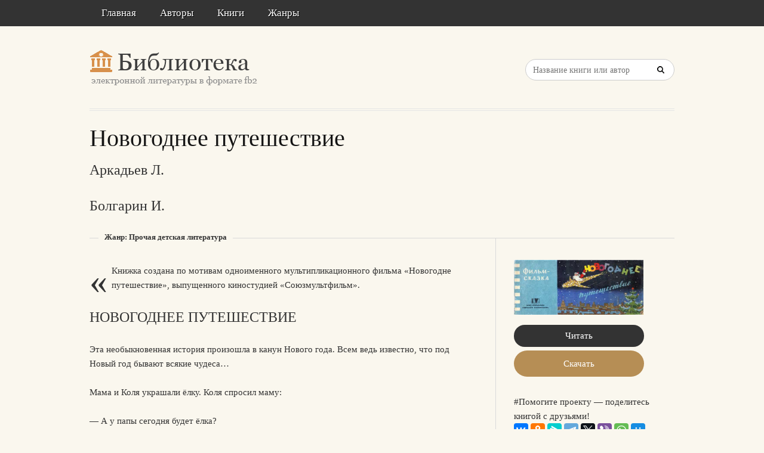

--- FILE ---
content_type: text/html; charset=utf-8
request_url: https://litresp.ru/kniga/ru/%D0%90/arkadjev-l/novogodnee-puteshestvie
body_size: 27714
content:

<!DOCTYPE html>
<html lang="ru">
<head>
<!-- Yandex.Market Widget -->
<script async src="https://aflt.market.yandex.ru/widget/script/api" type="text/javascript"></script>
<script type="text/javascript">
    (function (w) {
        function start() {
            w.removeEventListener("YaMarketAffiliateLoad", start);
            w.YaMarketAffiliate.createWidget({type:"models",
	containerId:"marketWidget2",
	fallback:true,
	params:{clid:13988059,
		erid:"5jtCeReNx12oajvJ3FLJjpJ",
		searchLocalOffersFirst:false,
		searchText:"книги бизнес литература",
		themeRows:1,
		themeId:1 } });
        }
        w.YaMarketAffiliate
            ? start()
            : w.addEventListener("YaMarketAffiliateLoad", start);
    })(window);
</script>
<!-- End Yandex.Market Widget -->



<!-- Yandex.RTB -->
<script>window.yaContextCb=window.yaContextCb||[]</script>
<script src="https://yandex.ru/ads/system/context.js" async></script>


    <meta http-equiv="Content-Type" content="text/html; charset=UTF-8" />
    <meta charset="utf-8" />
    <meta name="viewport" content="width=device-width, initial-scale=1.0" />

    <meta property="og:title" content="Новогоднее путешествие - Л. Аркадьев, скачать книгу бесплатно" />
    <meta property="og:description" content="Скачать книгу в формате fb2: Новогоднее путешествие - Л. Аркадьев, скачать книгу бесплатно" />
    <meta property="og:url" content="http://litresp.ru:80/kniga/ru/%D0%90/arkadjev-l/novogodnee-puteshestvie" />

    <title>Новогоднее путешествие - Л. Аркадьев, скачать книгу бесплатно </title>


<link rel="manifest" href="/manifest.json">
    <link rel="stylesheet" href="/css/style.css" type="text/css" media="all" />
    <script type='text/javascript' src='/scripts/jquery.js'></script>
    <link rel="stylesheet" href="/css/flexslider.css" type="text/css" media="screen" />
    <link rel="stylesheet" href="/css/main.css" type="text/css" />

<link rel="icon" href="/favicon.ico" type="image/x-icon">
    <link href="/favicon.ico" rel="shortcut icon" type="image/x-icon" />



</head>

<body>

    <div id="container">
        <div class="container-wrap">

            <div class="primary_nav_bg clearfix">

                <div class="mega-menu" id="dc_jqmegamenu_widget-2-item">
                    <div class="mega_menu_wrap">



                        <div id="menu-secondary-title" class="currentmenu3">
                            Меню
                        </div>

                        <div class="nav_bg">
                            <ul id="menu-menu" class="mega">
                                <li class="menu-item "><a href="/">Главная</a></li>
                                <li class="menu-item "><a href="/avtori">Авторы</a></li>
                                <li class="menu-item "><a href="/knigi">Книги</a></li>
                                <li class="menu-item "><a href="/zhanri">Жанры</a></li>

                                
                                
                                <li class="menu-item"></li>
                            </ul>
                            <div class="clearfix"></div>
                        </div>
                    </div>
                </div>
            </div>


            <div id="header" class="clearfix">

<div>
    
</div>

<div style="text-align: center;margin-top:5px">






</div>
                <div class="header-wrap">
               

                    <div id="branding">
                        <h1 id="site-title">
                            <a href="/">
                                <img class="logo" src="/images/logo.png" alt="litresp.ru" />
                            </a>
                        </h1>
                    </div><!-- #branding -->

                    <div class="header_right">
                        <div class="widget">
                            <h3 class="widget-title">Название книги</h3>
                            <div class="searchbox">
                                <form method="post" id="searchform" class="search-form" action="/Home/Search">
                                    <input type="text" name="SearchTerm" id="SearchTerm" class="field" placeholder="Название книги или автор">                                  
                                </form>
                            </div>
                        </div>
                    </div>




                </div><!-- .wrap -->


            </div><!-- #header -->


            <div id="main">






                

                    <div class="wrap">




                        


<h1 class="page-title entry-title">Новогоднее путешествие</h1>

        <h2>
            Аркадьев  Л.   
            
        </h2>        <h2>
            Болгарин  И.   
            
        </h2>


<div class="breadcrumb breadcrumbs">
    <div class="breadcrumb-trail">
        <span class="trail-before"></span>
        <span class="trail-end">Жанр: Прочая детская литература</span>

    </div>
</div>


<div class="content" id="content">
    <div class="hfeed">
        <!--  CONTENT AREA START -->
        <div class="hentry">

            <!-- end .post-image -->
                                        <p><span class="dropcaps color1">&#171;</span>Книжка создана по мотивам одноименного мультипликационного фильма &#171;Новогодне путешествие&#187;, выпущенного киностудией &#171;Союзмультфильм&#187;.</p>
            



                        <h2>НОВОГОДНЕЕ ПУТЕШЕСТВИЕ</h2>

<div>
                    <p>Эта необыкновенная история произошла в канун Нового года. Всем ведь известно, что под Новый год бывают всякие чудеса…</p>
                    <p>Мама и Коля украшали ёлку. Коля спросил маму:</p>
                    <p>— А у папы сегодня будет ёлка?</p>
                    <p>— Нет,— ответила мама,— в Антарктиде ёлки не растут.</p>
    </div>
                       







<div>
                    <p>Очень показалось Коле обидным, что у папы и его друзей там, на далекой земле, не будет ёлки. Мама вышла из комнаты, а Коля сел на диван, задумался и…&#160;</p>
    </div>
                       




         
        </div>





    </div><!-- .hfeed -->


</div><!-- #content -->


<div id="sidebar-primary" class="sidebar">
    <div id="publisher_latest_posts-4" class="widget widget publisher_latest_posts">
        <div class="widget-wrap widget-inside">

                            <a href="#">
                                <img style="width:217px;" src="[data-uri]" />
                            </a>

<!-- Yandex.RTB R-A-1583086-1 -->
<div id="yandex_rtb_R-A-1583086-1"></div>
<script>window.yaContextCb.push(()=>{
  Ya.Context.AdvManager.render({
    renderTo: 'yandex_rtb_R-A-1583086-1',
    blockId: 'R-A-1583086-1'
  })
})</script>
               
                <div>

<a class="twitter_title_link follow_us_twitter" href="/chitat/ru/%D0%90/arkadjev-l/novogodnee-puteshestvie" style="width:170px; text-align:center">Читать</a><a class="button" href="/skachat/ru/%D0%90/arkadjev-l/novogodnee-puteshestvie" rel="nofollow" style="width:170px; text-align:center">Скачать</a><br/>



      
<br/>
                #Помогите проекту — поделитесь книгой с друзьями!
                <br />
                <script src="https://yastatic.net/share2/share.js"></script>
<div class="ya-share2" data-curtain data-services="collections,vkontakte,facebook,odnoklassniki,messenger,telegram,twitter,viber,whatsapp,moimir,skype,lj" style="max-width:250px;"></div>


                </div>

   

            

                <h3 class="widget-title" style="margin-top:25px">О книге</h3>
                <ul>
                        <li><a href="#">Год издания: 1961</a></li>                 </ul>

                 </div>





                <div>
                        <div>
                                                           
<ul>
        <li>
            <a class="chapLink" href="https://litresp.ru/chitat/ru/%D0%90/arkadjev-l/novogodnee-puteshestvie/1">
                НОВОГОДНЕЕ ПУТЕШЕСТВИЕ.
            </a>
        </li>

</ul>
                        </div>
                        <div>
                                                           
<ul>

</ul>
                        </div>
                        <div>
                                                           
<ul>

</ul>
                        </div>
                        <div>
                                                           
<ul>

</ul>
                        </div>
                        <div>
                                                           
<ul>

</ul>
                        </div>
                        <div>
                                                           
<ul>

</ul>
                        </div>
                        <div>
                                                           
<ul>

</ul>
                        </div>
                        <div>
                                                           
<ul>

</ul>
                        </div>
                        <div>
                                                           
<ul>

</ul>
                        </div>
                        <div>
                                                           
<ul>

</ul>
                        </div>
                        <div>
                                                           
<ul>

</ul>
                        </div>
                        <div>
                                                           
<ul>

</ul>
                        </div>
                        <div>
                                                           
<ul>

</ul>
                        </div>
                        <div>
                                                           
<ul>

</ul>
                        </div>
                        <div>
                                                           
<ul>

</ul>
                        </div>
                        <div>
                                                           
<ul>

</ul>
                        </div>
                </div>


        </div>
    </div>
</div><!-- #sidebar-primary -->


                    </div><!-- .wrap -->


                </div><!-- #main -->

        </div>


    </div><!-- #container -->




    <div id="footer" class="clearfix" style="margin-bottom:40px">

        <div class="footer-wrap">


            <div class="footer-content">
                <p class="copyright">2025</p>
                <p class="themeby"> Связаться по вопросам размещения книг: <a href="/cdn-cgi/l/email-protection#e5898c91978096959790a59c84cb9790" title="Почта"><span class="__cf_email__" data-cfemail="82eeebf6f0e7f1f2f0f7c2fbe3acf0f7">[email&#160;protected]</span></a></p>
            </div><!-- .footer-content -->

<div id="marketWidget2"></div>

<!-- Yandex.RTB R-A-1583086-11 -->
<div id="yandex_rtb_R-A-1583086-11"></div>
<script data-cfasync="false" src="/cdn-cgi/scripts/5c5dd728/cloudflare-static/email-decode.min.js"></script><script>
window.yaContextCb.push(() => {
    Ya.Context.AdvManager.render({
        "blockId": "R-A-1583086-11",
        "renderTo": "yandex_rtb_R-A-1583086-11",
        "type": "feed"
    })
})
</script>


        </div><!-- .wrap -->


    </div><!-- #footer -->

    <script type="text/javascript">
        var $mgc = jQuery.noConflict();
        $mgc(document).ready(function () {
            $mgc('#dc_jqmegamenu_widget-2-item .mega').dcMegaMenu({
                rowItems: 3,
                subMenuWidth: '',
                speed: 'fast',
                effect: 'slide',
                event: 'hover',
                fullWidth: true
            });
        });
</script>

    <script src="/scripts/script.js"></script>
<script src="/scripts/cookie.js"></script>
<script src="/scripts/modernizr.js"></script>
<script src="/scripts/jquery.flexslider-min.js"></script>
<script src="/scripts/jquery.megamenu.1.2.js"></script>
<script src="/scripts/jquery.hoverIntent.minified.js"></script>




<script defer src="https://static.cloudflareinsights.com/beacon.min.js/vcd15cbe7772f49c399c6a5babf22c1241717689176015" integrity="sha512-ZpsOmlRQV6y907TI0dKBHq9Md29nnaEIPlkf84rnaERnq6zvWvPUqr2ft8M1aS28oN72PdrCzSjY4U6VaAw1EQ==" data-cf-beacon='{"version":"2024.11.0","token":"eb97d378e981449e9f2e044deb43b374","r":1,"server_timing":{"name":{"cfCacheStatus":true,"cfEdge":true,"cfExtPri":true,"cfL4":true,"cfOrigin":true,"cfSpeedBrain":true},"location_startswith":null}}' crossorigin="anonymous"></script>
</body>

</html>


--- FILE ---
content_type: text/html; charset=utf-8
request_url: https://aflt.market.yandex.ru/widgets/service?appVersion=47f9b51ae574f79d9064465ef8af4e6d1c4b8e93
body_size: 491
content:

        <!DOCTYPE html>
        <html>
            <head>
                <title>Виджеты, сервисная страница!</title>

                <script type="text/javascript" src="https://yastatic.net/s3/market-static/affiliate/2393a198fd495f7235c2.js" nonce="4/SwC2dNXSqtptKL+uAZfQ=="></script>

                <script type="text/javascript" nonce="4/SwC2dNXSqtptKL+uAZfQ==">
                    window.init({"browserslistEnv":"legacy","page":{"id":"affiliate-widgets:service"},"request":{"id":"1769519873843\u002Fd09a8ef2872f267d6ddf80735e490600\u002F1"},"metrikaCounterParams":{"id":45411513,"clickmap":true,"trackLinks":true,"accurateTrackBounce":true}});
                </script>
            </head>
        </html>
    